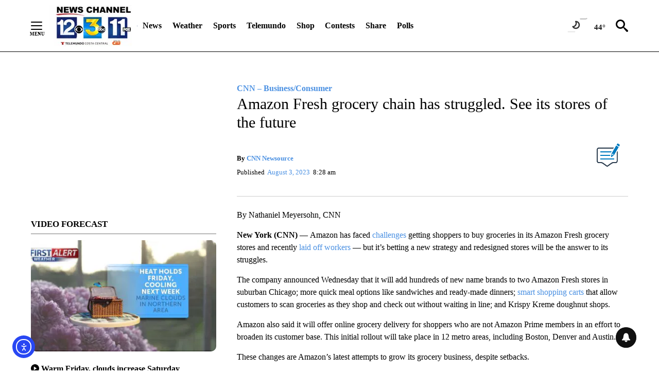

--- FILE ---
content_type: application/javascript
request_url: https://embedded-player.aws.syncbak.com/2.2.0/player.js
body_size: 17748
content:
import{t as H,v as T,r as y,c as u,g as be,a as _,u as ye,w as W,d as we,b as ee,o as Ae,e as ke,i as xe,f as Se,h as Ce,n as ze,j as Ie}from"./libs.js";(function(){const e=document.createElement("link").relList;if(e&&e.supports&&e.supports("modulepreload"))return;for(const n of document.querySelectorAll('link[rel="modulepreload"]'))s(n);new MutationObserver(n=>{for(const a of n)if(a.type==="childList")for(const r of a.addedNodes)r.tagName==="LINK"&&r.rel==="modulepreload"&&s(r)}).observe(document,{childList:!0,subtree:!0});function o(n){const a={};return n.integrity&&(a.integrity=n.integrity),n.referrerpolicy&&(a.referrerPolicy=n.referrerpolicy),n.crossorigin==="use-credentials"?a.credentials="include":n.crossorigin==="anonymous"?a.credentials="omit":a.credentials="same-origin",a}function s(n){if(n.ep)return;n.ep=!0;const a=o(n);fetch(n.href,a)}})();const Q="ABCDEFGHIJKLMNOPQRSTUVWXYZabcdefghijklmnopqrstuvwxyz0123456789+/=";function Ee(t){t=t.replace(/\r\n/g,`
`);let e="";for(let o=0;o<t.length;o++){let s=t.charCodeAt(o);s<128?e+=String.fromCharCode(s):s>127&&s<2048?(e+=String.fromCharCode(s>>6|192),e+=String.fromCharCode(s&63|128)):(e+=String.fromCharCode(s>>12|224),e+=String.fromCharCode(s>>6&63|128),e+=String.fromCharCode(s&63|128))}return e}function Ve(t){let e="",o,s,n,a,r,d,i,p=0;for(t=Ee(t);p<t.length;)o=t.charCodeAt(p++),s=t.charCodeAt(p++),n=t.charCodeAt(p++),a=o>>2,r=(o&3)<<4|s>>4,d=(s&15)<<2|n>>6,i=n&63,isNaN(s)?d=i=64:isNaN(n)&&(i=64),e=e+Q.charAt(a)+Q.charAt(r)+Q.charAt(d)+Q.charAt(i);return e}const Te="Startup",De={},Pe=`query Startup { 
    liveChannels(first:1000) { 
        id
        title 
        callsign 
        description 
        onNext { 
            airDate 
            description 
            duration 
            endTime 
            episodeTitle 
            id 
            isLooped 
            isOffAir 
            startTime 
            title 
            tvRating
        } 
        onNow { 
            airDate 
            description 
            duration 
            endTime 
            episodeTitle 
            id 
            isLooped 
            isOffAir 
            startTime 
            title 
            tvRating 
        } 
        streamUrl
    } 
}`,Ue={operationName:Te,variables:De,query:Pe},Le="MiniSchedule",Be={},Ne=`query MiniSchedule($id: ID!) { 
    liveChannel(id: $id) { 
        id,
        title,
        onNow { 
            airDate 
            description 
            duration 
            endTime 
            episodeTitle 
            id 
            isLooped 
            isOffAir 
            startTime 
            title 
            tvRating 
        } 
        onNext { 
            airDate 
            description 
            duration 
            endTime 
            episodeTitle 
            id 
            isLooped 
            isOffAir 
            startTime 
            title 
            tvRating
        } 
    } 
}`,Je={operationName:Le,variables:Be,query:Ne},Oe="SetDeviceContext",Ye={liveChannelId:"",isPrivate:!1,usPrivacyString:void 0,advertiserId:void 0,springServeId:void 0,pageUrl:void 0},Me=`mutation SetDeviceContext($liveChannelId: ID!, $isPrivate: Boolean!, $usPrivacyString: String, $advertiserId: String, $springServeId: String, $pageUrl: String) { 
    updateLiveChannelAdContext( liveChannelId: $liveChannelId, isPrivate: $isPrivate, usPrivacyString: $usPrivacyString, advertiserId: $advertiserId, springServeId: $springServeId, pageUrl: $pageUrl ) { 
        liveChannelAdContext { 
            liveChannelId
            isPrivate,
            usPrivacyString,
            advertiserId,
            springServeId,
            pageUrl 
        } 
    } 
}`,Ge={operationName:Oe,variables:Ye,query:Me},Ze="SessionStart",Re={},Fe="mutation SessionStart { logSessionStart { sessionToken { token, expires, refreshAfter } success }}",He={operationName:Ze,variables:Re,query:Fe},qe="SessionUpdate",Qe={sessionToken:"",sessionDuration:0},Ke="mutation SessionUpdate($sessionToken: String!, $sessionDuration: Int!) { logSessionUpdate(sessionToken: $sessionToken, sessionDuration: $sessionDuration) { sessionToken { token, expires, refreshAfter } success } }",We={operationName:qe,variables:Qe,query:Ke},Xe="LiveContentViewStart",$e={sessionToken:"",liveChannelId:""},_e=`mutation LiveContentViewStart($sessionToken: String!, $liveChannelId: ID!, $scheduleEntryId: ID) {
  logLiveChannelContentViewStart(sessionToken: $sessionToken, liveChannelId: $liveChannelId, scheduleEntryId: $scheduleEntryId) {
    contentViewToken { token, expires, refreshAfter }
    success
  }
}`,eo={operationName:Xe,variables:$e,query:_e},oo="ContentViewUpdate",to={contentViewToken:"",playbackDuration:0},so=`mutation ContentViewUpdate($contentViewToken: String!, $playbackDuration: Int!, $isEnded: Boolean) {
  logContentViewUpdate(contentViewToken: $contentViewToken, playbackDuration: $playbackDuration, isEnded: $isEnded) {
    contentViewToken { token, expires, refreshAfter },
    success,
    isEnded,
  }
}`,no={operationName:oo,variables:to,query:so};async function io(t){const{url:e,data:o,headers:s}=t;return await(await fetch(e,{method:"POST",mode:"cors",cache:"no-cache",credentials:"omit",headers:{"Content-Type":"application/json",...s},redirect:"error",referrerPolicy:"origin",body:JSON.stringify(o)})).json()}async function N(t,e){return await io({url:"https://graphql-api.aws.syncbak.com/graphql",data:t,headers:e})}function J(t,e){return{"api-token":t,"api-device-data":Ve(JSON.stringify(e))}}async function lo(t,e,o){const s={...Ue,variables:{id:t}};return await N(s,J(e,o))}async function ao(t,e,o){const{isPrivate:s,usPrivacyString:n,advertiserId:a,springServeId:r,pageUrl:d}=o,i={...Ge,variables:{liveChannelId:t,isPrivate:s,usPrivacyString:n,advertiserId:a,springServeId:r,pageUrl:d}};return await N(i,J(e,o))}async function ro(t,e,o){const s={...Je,variables:{id:H(t)}};return await N(s,J(e,o))}async function vo(t,e){const o={...He,variables:{}};return await N(o,J(t,e))}async function co(t,e,o){const s={...We,variables:o};return await N(s,J(t,e))}async function uo(t,e,o){const s={...eo,variables:o,scheduleEntryId:o.scheduleEntryId||null};return await N(s,J(t,e))}async function jo(t,e,o){const s={...no,variables:o};return await N(s,J(t,e))}T.ModalDialogOptions;T.ComponentOptions;const K={fluid:!0,liveui:!0,controls:!0,preload:"auto",muted:!1,autoplay:!0,sources:[{src:"",type:"application/x-mpegURL"}],controlBar:{playToggle:!1,captionsButton:!1,chaptersButton:!1,subtitlesButton:!1,remainingTimeDisplay:!1,progressControl:{seekBar:!1},fullscreenToggle:!0,playbackRateMenuButton:!0},html5:{nativeTextTracks:T.browser.IS_SAFARI,vhs:{playsinline:!0,overrideNative:!T.browser.IS_SAFARI,parse708captions:!0,cacheEncryptionKeys:!0}}},po=T.getComponent("Button"),oe=T.getComponent("ModalDialog"),te={temporary:!0,pauseOnOpen:!1},fo=`@font-face {
  font-family: VideoJS;
  src: url([data-uri]) format("woff");
  font-weight: normal;
  font-style: normal; }`;function mo(t){let e=y(),o=y(),s,n;const a=u(()=>o.value?o.value.indexOf("/live/")>=0?"LIVE":o.value.indexOf("/offair")>=0?"SLATE":"AD":"UNKNOWN");let r;const d=u(()=>{if(!t.showSchedule)return"";const l=t.schedule.value;if(!l||!l.liveChannel)return"<span>Schedule Unavailable</span>";const{onNow:j,onNext:v}=l.liveChannel,A=se("On Now:",j),z=se("On Next:",v),b=document.createElement("div");return b.innerHTML=`<header>${l.liveChannel.title} Streaming Schedule</header><div class="grid">${A}${z}</div>`,b}),i=u(()=>{var j,v;const l=(v=(j=t.schedule.value)==null?void 0:j.liveChannel)==null?void 0:v.title;return l?`${l} Streaming Schedule`:"Streaming Schedule"}),p=u(()=>{const l="<div>Version:</div><div>2.2.0</div>",j=document.createElement("div");return j.innerHTML=`<div class="grid">${l}</div>`,j});function f(){if(!e.value)return;const l=H(e.value);t.showSchedule&&B(l),w(l),C(l),E(l),s&&s(l)}function S(l,j,v,A){var b;if(e.value)return;const z={...K,muted:v,sources:[{src:j,type:"application/x-mpegURL"}],controlBar:{...K.controlBar,playToggle:!!t.allowPause||T.browser.IS_IOS},html5:{...K.html5,vhs:{...(b=K.html5)==null?void 0:b.vhs,captionServices:ho(t.captionLanguageCode)}}};e.value=T(l,z,f),e.value.player().playsinline(!0),s=A}function w(l){l.on("fullscreenchange",function(){document.fullscreenElement||l.playsinline(!0)})}function C(l){let j=l.textTracks();for(let v=0;v<j.length;v++)j[v].label==="segment-metadata"&&(r=j[v]);r&&r.addEventListener("cuechange",function(){var z,b;if(!((z=this.activeCues)!=null&&z.length))return;const A=(b=this.activeCues[0].value)==null?void 0:b.uri;A&&A!==o&&(o=A)})}function E(l){l.on("keypress",j=>{const{code:v,shiftKey:A,ctrlKey:z}=j;if(v!="KeyI"||!A||!z)return;const b=new oe(l,{...te,content:H(p),label:"Player Info"});b.addClass("vjs-info-modal"),l.addChild(b),b.open(),b.on("click",()=>{b.close()})})}function B(l){const j={text:"View Schedule",clickHandler:()=>{const v=new oe(l,{...te,content:H(d.value),label:H(i.value)});v.addClass("vjs-schedule-modal"),l.addChild(v),v.open();let A=v.setTimeout(()=>v.close(),5e3);v.on("click",()=>{v.clearTimeout(A),v.close()}),v.on("mousemove",()=>{v.clearTimeout(A),A=v.setTimeout(()=>v.close(),5e3)})}};n=new po(l,j),n.addClass("vjs-view-schedule-control"),n.controlText("Streaming Schedule"),l.controlBar.addChild(n,{},8)}function D(){var l,j;(l=e.value)==null||l.pause(),(j=e.value)==null||j.dispose(),e.value=void 0}return{player:e,currentSegmentUri:o,playbackState:a,initializePlayer:S,removePlayer:D}}function ho(t){switch(t){case"en":return{CC1:{language:"en",label:"English"},SERVICE1:{language:"en",label:"English (708)"}}}return null}function se(t,e){if(!e||e.isOffAir)return"";const{title:o,episodeTitle:s,description:n,startTime:a}=e,r=new Date(a),d=o?`<div class='title'>${o}</div>`:"",i=s?`<div class='episode-title'>${s}</div>`:"",p=n?`<div class='description'>${n}</div>`:"",f=`<div>${r.toLocaleTimeString("en-US",{hour:"numeric",minute:"numeric",hour12:!0})}</div>`;return`<div class="left"><div class="label">${t}</div><div class="time">${f}</div></div><div>${d+i+p}</div>`}function go(){if(document.querySelector('style[data-description="videojs-font-faces"]'))return;const t=document.createElement("style");t.dataset.description="videojs-font-faces",t.appendChild(document.createTextNode(fo)),document.head.appendChild(t)}const bo="syncbak-embedded-player",le="2.2.0";function L(t){const e=typeof t=="string"?t:t.message;console.error(`Syncbak Embedded Player v${le} Error: ${e}`)}function F(t,e){switch(t==null?void 0:t.toLowerCase()){case"true":case"yes":case"1":return!0;case"false":case"no":case"0":return!1;default:return e||!1}}function yo(t){let e=0,o,s;if(!t||t.length===0)return e;for(o=0;o<t.length;o++)s=t.charCodeAt(o),e=(e<<5)-e+s,e|=0;return e}async function wo(){return new Promise((t,e)=>{navigator.geolocation||e("Location Service Unavailable");const o=s=>{t(s.coords)};navigator.geolocation.getCurrentPosition(o,e)})}const Ao="syncbak:did",ko="syncbak:aid";be({expireTimes:"30d",path:"/",domain:"",secure:!0,sameSite:"Strict"});function xo(){let t=_(),e=_();const{cookies:o}=ye();function s(r,d){if(o.isKey(r)){const i=o.get(r);if(i)return i}return o.set(r,d),d}function n(){return s(Ao,t)}function a(){return s(ko,e)}return{getId:s,getDeviceId:n,getAdvertiserId:a}}const ne=60*1e3;function So(){let t=y(),e=y(),o=y();const s=u(()=>yo(JSON.stringify(t.value)));W(()=>{const{liveChannelId:i,deviceData:p,token:f}=o.value||{};i&&f&&p?setInterval(d,ne):clearInterval(ne)}),W(()=>{t.value&&(e.value=Date.now())});function n(i){o.value=i}function a(){o.value=void 0}function r(){var f,S,w;const i=Date.now();if(!e.value||i>e.value+6e5)return!0;const p=Date.parse(((w=(S=(f=t.value)==null?void 0:f.liveChannel)==null?void 0:S.onNext)==null?void 0:w.startTime)||"");return!(p&&p-i>6e4)}async function d(){if(!r())return;const{liveChannelId:i,deviceData:p,token:f}=o.value||{};if(!i||!p||!f)return;const{data:S,errors:w}=await ro(i,f,p);if(w)for(let C of w)L(C.message);S&&(t.value=S,e.value=Date.now())}return{schedule:t,scheduleHash:s,startScheduleUpdates:n,stopScheduleUpdates:a}}const ie=5*60*1e3;function Co(){let t,e,o,s=y(!1);const n=u(()=>o?o.value:void 0);W(async()=>{clearInterval(ie),s.value&&t&&e&&n.value&&(await a(),setInterval(()=>{a().catch(()=>{})},ie))});async function a(){if(!s.value||!t||!n.value||!e)return;const{errors:i,data:p}=await ao(t,e,n.value);if(i)for(let f of i)L(f.message)}function r(i){t=i.liveChannelId,e=i.token,o=i.deviceData,s.value=!0}function d(){s.value=!1}return{startAdContextUpdates:r,stopAdContextUpdates:d}}const zo=5e3;function Io(t){const{schedule:e}=t;let o,s,n,a,r,d=y(),i=y(),p=y(0),f=y(0),S=y(!1),w=y(),C=y(!1),E=y(!1),B=y();const D=u(()=>d.value?Date.parse(d.value.expires).valueOf():null),l=u(()=>d.value?Date.parse(d.value.refreshAfter).valueOf():null),j=u(()=>i.value?Date.parse(i.value.expires).valueOf():null),v=u(()=>i.value?Date.parse(i.value.refreshAfter).valueOf():null);W(()=>{w.value?n=setInterval(b,zo):clearInterval(n)});async function A(c){o=c.token,s=c.deviceData,c.liveChannelId&&w.value&&c.liveChannelId!==w.value&&(await R(),await U()),w.value=c.liveChannelId,await P(),await Z()}async function z(){w.value=void 0,E.value=!1,C.value=!1,await R(),await U()}async function b(){var h,g;if(!w.value)return;C.value&&await P(),E.value&&await Z();const c=Date.now();i.value&&(r&&!S.value&&(p.value=p.value+Math.floor((c-r)/1e3)),r=c,v.value&&v.value<c&&await G(),B.value!==((g=(h=e.value)==null?void 0:h.liveChannel.onNow)==null?void 0:g.id)&&(await R(),await Z())),d.value&&(a&&(f.value=f.value+Math.floor((c-a)/1e3)),a=c,l.value&&l.value<c&&await q())}async function q(c){var V;if(!d.value||!o||!s)return;const h=c==null?void 0:c.isEnded,{data:g,errors:x}=await co(o,s,{sessionToken:(V=d.value)==null?void 0:V.token,sessionDuration:f.value,isEnded:h});if(x)for(let O of x)L(O.message);if(!(g!=null&&g.logSessionUpdate.success)){h||(C.value=!0);return}!h&&!g.logSessionUpdate.sessionToken&&(C.value=!0),d.value=g.logSessionUpdate.sessionToken}async function G(c){if(!i.value||!o||!s)return;const h=c==null?void 0:c.isEnded,{data:g,errors:x}=await jo(o,s,{contentViewToken:i.value.token,playbackDuration:p.value,isEnded:h});if(x)for(let V of x)L(V.message);if(!(g!=null&&g.logContentViewUpdate.success)){h||(E.value=!0);return}!h&&g.logContentViewUpdate.contentViewToken&&(E.value=!0),i.value=g.logContentViewUpdate.contentViewToken}async function P(){if(!o||!s)return;const c=Date.now();if(D.value&&D.value>c)return;const{data:h,errors:g}=await vo(o,s);if(g)for(let x of g)L(x.message);if(!(h!=null&&h.logSessionStart.sessionToken)){C.value=!0;return}C.value=!1,d.value=h.logSessionStart.sessionToken,f.value=0,a=c}async function U(){const c=Date.now();if(D.value&&D.value>c){await q({isEnded:!0});return}d.value=null,f.value=0,a=void 0}async function Z(){var x,V;if(!d.value||!w.value||!o||!s)return;const c=Date.now();if(j.value&&j.value>c)return;i.value=void 0,p.value=0,r=c,B.value=((V=(x=e.value)==null?void 0:x.liveChannel.onNow)==null?void 0:V.id)??"";const{data:h,errors:g}=await uo(o,s,{sessionToken:d.value.token,liveChannelId:w.value,scheduleEntryId:B.value});if(g)for(let O of g)L(`startLiveContentViewAsync Error: ${O.message}`);if(!(h!=null&&h.logLiveChannelContentViewStart.contentViewToken)){E.value=!0;return}E.value=!1,i.value=h.logLiveChannelContentViewStart.contentViewToken}async function R(){const c=Date.now();j.value&&j.value>c&&await G({isEnded:!0}),f.value=0,r=void 0}return{startPlaybackSession:A,endPlaybackSession:z,playbackPaused:S}}const Eo="https://sync.springserve.com/usersync/json",Vo="https://vid.springserve.com/ssusersync";async function To(){const t=await fetch(Eo);if(!t.ok)return console.warn(`Failed to load SpringServeId: ${t.statusText}`),null;const e=await t.json();return(e==null?void 0:e.user_id)||null}function Do(){const t=document.createElement("script");t.src=Vo,t.onerror=e=>{console.warn(`SpringServe Sync Failed: ${e}`)},document.body.appendChild(t)}const Po=we({__name:"syncbak-embedded-player.ce",props:{token:null,isPrivate:null,usPrivacyString:null,deviceId:null,deviceType:null,advertiserId:null,channel:null,captionLanguageCode:null,showSchedule:null,enableGeoLocation:null,allowPause:null,bundleId:null,appPlatform:null,appName:{default:bo},appVersion:{default:le},appStoreUrl:null,pageUrl:null,muted:null},emits:["player-ready","playback-state-change","api-error","schedule-change","error"],setup(t,{emit:e}){const o=t;window&&!window.HELP_IMPROVE_VIDEOJS&&(window.HELP_IMPROVE_VIDEOJS=!1);const s=u(()=>o.token);let n=y(void 0),a=y(null);const r=u(()=>{const{latitude:m,longitude:k}=n.value||{};return{deviceId:i.value,deviceType:d.value,isPrivate:f.value,usPrivacyString:p.value,advertiserId:S.value,latitude:m,longitude:k,springServeId:a.value,bundleId:l.value,appPlatform:D.value,appName:j.value,appVersion:v.value,appStoreUrl:A.value,pageUrl:z.value}}),d=u(()=>parseInt(o.deviceType)||0),i=u(()=>o.deviceId||ve()),p=u(()=>o.usPrivacyString||void 0),f=u(()=>F(o.isPrivate)),S=u(()=>f?void 0:o.advertiserId||ce()),w=u(()=>F(o.showSchedule,!0)),C=u(()=>o.captionLanguageCode||void 0),E=u(()=>F(o.enableGeoLocation,!1)),B=u(()=>F(o.allowPause,!1)),D=u(()=>o.appPlatform||void 0),l=u(()=>o.bundleId||void 0),j=u(()=>o.appName||void 0),v=u(()=>o.appVersion||void 0),A=u(()=>o.appStoreUrl||void 0),z=u(()=>{var m,k;return o.pageUrl||((m=document==null?void 0:document.location)==null?void 0:m.href)||((k=window==null?void 0:window.location)==null?void 0:k.href)||void 0}),b=u(()=>{var m;if((m=o.channel)!=null&&m.length)return o.channel.split(",")}),q=u(()=>o.muted===void 0?void 0:F(o.muted));let G=y(null),P=y(),{schedule:U,scheduleHash:Z,startScheduleUpdates:R,stopScheduleUpdates:c}=So(),{startPlaybackSession:h,endPlaybackSession:g,playbackPaused:x}=Io({schedule:U}),{player:V,playbackState:O,initializePlayer:ae,removePlayer:re}=mo({schedule:U,showSchedule:w.value,captionLanguageCode:C.value,allowPause:B.value}),{getDeviceId:ve,getAdvertiserId:ce}=xo(),{startAdContextUpdates:de,stopAdContextUpdates:ue}=Co();E&&wo().then(m=>{n.value=m}).catch(m=>{console.debug(m)}),Do(),To().then(m=>{a.value=m}),ee(O,(m,k)=>{m!==k&&e("playback-state-change",O.value)}),ee(Z,()=>{U&&e("schedule-change",U.value)}),Ae(async()=>{go(),await pe(),window.addEventListener("beforeunload",g)}),ke(()=>{ue(),c(),re()});function je(m){var k;if(!b.value)return m[0];for(let Y of m)for(let M of b.value)if(Y.id===M||(k=Y.callsign)!=null&&k.startsWith(M))return Y}async function pe(){if(!s.value){const I=new Error("Missing API Token");e("error",I),L(I);return}if(V.value)return;let m=q.value;if(m===void 0){const{result:I}=await xe.video({muted:!1,timeout:100});m=!I}const{data:k,errors:Y}=await lo(P.value,s.value,r.value);if(Y)for(let I of Y)L(I.message);const M=je((k==null?void 0:k.liveChannels)||[]);if(!M){e("error",new Error("Failed to retrieve live channel info"));return}const{id:X,title:fe,onNext:me,onNow:he,streamUrl:$}=M;if(!X||!$){e("error",new Error("Failed to retrieve stream url"));return}P.value=M.id,U.value={liveChannel:{id:X,title:fe,onNow:he,onNext:me}},R({liveChannelId:P.value,token:s.value,deviceData:r.value}),h({liveChannelId:P.value,token:s.value,deviceData:r.value}).catch(I=>console.debug(I.message)),de({liveChannelId:P.value,token:s.value,deviceData:r});const ge=I=>{I.on("play",()=>{x.value=!1}),I.on("pause",()=>{x.value=!0}),e("player-ready",I,T)};ae(G.value,$,m,ge)}return(m,k)=>(Se(),Ce("video",{ref_key:"playerElement",ref:G,class:ze("video-js"),style:{width:"100%",height:"100%",padding:"0"}},null,512))}}),Uo=`@charset "UTF-8";.vjs-modal-dialog .vjs-modal-dialog-content,.video-js .vjs-modal-dialog,.vjs-button>.vjs-icon-placeholder:before,.video-js .vjs-big-play-button .vjs-icon-placeholder:before{position:absolute;top:0;left:0;width:100%;height:100%}.vjs-button>.vjs-icon-placeholder:before,.video-js .vjs-big-play-button .vjs-icon-placeholder:before{text-align:center}.vjs-icon-play,.video-js .vjs-play-control .vjs-icon-placeholder,.video-js .vjs-big-play-button .vjs-icon-placeholder:before{font-family:VideoJS;font-weight:400;font-style:normal}.vjs-icon-play:before,.video-js .vjs-play-control .vjs-icon-placeholder:before,.video-js .vjs-big-play-button .vjs-icon-placeholder:before{content:"\\f101"}.vjs-icon-play-circle{font-family:VideoJS;font-weight:400;font-style:normal}.vjs-icon-play-circle:before{content:"\\f102"}.vjs-icon-pause,.video-js .vjs-play-control.vjs-playing .vjs-icon-placeholder{font-family:VideoJS;font-weight:400;font-style:normal}.vjs-icon-pause:before,.video-js .vjs-play-control.vjs-playing .vjs-icon-placeholder:before{content:"\\f103"}.vjs-icon-volume-mute,.video-js .vjs-mute-control.vjs-vol-0 .vjs-icon-placeholder{font-family:VideoJS;font-weight:400;font-style:normal}.vjs-icon-volume-mute:before,.video-js .vjs-mute-control.vjs-vol-0 .vjs-icon-placeholder:before{content:"\\f104"}.vjs-icon-volume-low,.video-js .vjs-mute-control.vjs-vol-1 .vjs-icon-placeholder{font-family:VideoJS;font-weight:400;font-style:normal}.vjs-icon-volume-low:before,.video-js .vjs-mute-control.vjs-vol-1 .vjs-icon-placeholder:before{content:"\\f105"}.vjs-icon-volume-mid,.video-js .vjs-mute-control.vjs-vol-2 .vjs-icon-placeholder{font-family:VideoJS;font-weight:400;font-style:normal}.vjs-icon-volume-mid:before,.video-js .vjs-mute-control.vjs-vol-2 .vjs-icon-placeholder:before{content:"\\f106"}.vjs-icon-volume-high,.video-js .vjs-mute-control .vjs-icon-placeholder{font-family:VideoJS;font-weight:400;font-style:normal}.vjs-icon-volume-high:before,.video-js .vjs-mute-control .vjs-icon-placeholder:before{content:"\\f107"}.vjs-icon-fullscreen-enter,.video-js .vjs-fullscreen-control .vjs-icon-placeholder{font-family:VideoJS;font-weight:400;font-style:normal}.vjs-icon-fullscreen-enter:before,.video-js .vjs-fullscreen-control .vjs-icon-placeholder:before{content:"\\f108"}.vjs-icon-fullscreen-exit,.video-js.vjs-fullscreen .vjs-fullscreen-control .vjs-icon-placeholder{font-family:VideoJS;font-weight:400;font-style:normal}.vjs-icon-fullscreen-exit:before,.video-js.vjs-fullscreen .vjs-fullscreen-control .vjs-icon-placeholder:before{content:"\\f109"}.vjs-icon-square{font-family:VideoJS;font-weight:400;font-style:normal}.vjs-icon-square:before{content:"\\f10a"}.vjs-icon-spinner{font-family:VideoJS;font-weight:400;font-style:normal}.vjs-icon-spinner:before{content:"\\f10b"}.vjs-icon-subtitles,.video-js .vjs-subs-caps-button .vjs-icon-placeholder,.video-js.video-js:lang(en-GB) .vjs-subs-caps-button .vjs-icon-placeholder,.video-js.video-js:lang(en-IE) .vjs-subs-caps-button .vjs-icon-placeholder,.video-js.video-js:lang(en-AU) .vjs-subs-caps-button .vjs-icon-placeholder,.video-js.video-js:lang(en-NZ) .vjs-subs-caps-button .vjs-icon-placeholder,.video-js .vjs-subtitles-button .vjs-icon-placeholder{font-family:VideoJS;font-weight:400;font-style:normal}.vjs-icon-subtitles:before,.video-js .vjs-subs-caps-button .vjs-icon-placeholder:before,.video-js.video-js:lang(en-GB) .vjs-subs-caps-button .vjs-icon-placeholder:before,.video-js.video-js:lang(en-IE) .vjs-subs-caps-button .vjs-icon-placeholder:before,.video-js.video-js:lang(en-AU) .vjs-subs-caps-button .vjs-icon-placeholder:before,.video-js.video-js:lang(en-NZ) .vjs-subs-caps-button .vjs-icon-placeholder:before,.video-js .vjs-subtitles-button .vjs-icon-placeholder:before{content:"\\f10c"}.vjs-icon-captions,.video-js:lang(en) .vjs-subs-caps-button .vjs-icon-placeholder,.video-js:lang(fr-CA) .vjs-subs-caps-button .vjs-icon-placeholder,.video-js .vjs-captions-button .vjs-icon-placeholder{font-family:VideoJS;font-weight:400;font-style:normal}.vjs-icon-captions:before,.video-js:lang(en) .vjs-subs-caps-button .vjs-icon-placeholder:before,.video-js:lang(fr-CA) .vjs-subs-caps-button .vjs-icon-placeholder:before,.video-js .vjs-captions-button .vjs-icon-placeholder:before{content:"\\f10d"}.vjs-icon-chapters,.video-js .vjs-chapters-button .vjs-icon-placeholder{font-family:VideoJS;font-weight:400;font-style:normal}.vjs-icon-chapters:before,.video-js .vjs-chapters-button .vjs-icon-placeholder:before{content:"\\f10e"}.vjs-icon-share{font-family:VideoJS;font-weight:400;font-style:normal}.vjs-icon-share:before{content:"\\f10f"}.vjs-icon-cog{font-family:VideoJS;font-weight:400;font-style:normal}.vjs-icon-cog:before{content:"\\f110"}.vjs-icon-circle,.vjs-seek-to-live-control .vjs-icon-placeholder,.video-js .vjs-volume-level,.video-js .vjs-play-progress{font-family:VideoJS;font-weight:400;font-style:normal}.vjs-icon-circle:before,.vjs-seek-to-live-control .vjs-icon-placeholder:before,.video-js .vjs-volume-level:before,.video-js .vjs-play-progress:before{content:"\\f111"}.vjs-icon-circle-outline{font-family:VideoJS;font-weight:400;font-style:normal}.vjs-icon-circle-outline:before{content:"\\f112"}.vjs-icon-circle-inner-circle{font-family:VideoJS;font-weight:400;font-style:normal}.vjs-icon-circle-inner-circle:before{content:"\\f113"}.vjs-icon-hd{font-family:VideoJS;font-weight:400;font-style:normal}.vjs-icon-hd:before{content:"\\f114"}.vjs-icon-cancel,.video-js .vjs-control.vjs-close-button .vjs-icon-placeholder{font-family:VideoJS;font-weight:400;font-style:normal}.vjs-icon-cancel:before,.video-js .vjs-control.vjs-close-button .vjs-icon-placeholder:before{content:"\\f115"}.vjs-icon-replay,.video-js .vjs-play-control.vjs-ended .vjs-icon-placeholder{font-family:VideoJS;font-weight:400;font-style:normal}.vjs-icon-replay:before,.video-js .vjs-play-control.vjs-ended .vjs-icon-placeholder:before{content:"\\f116"}.vjs-icon-facebook{font-family:VideoJS;font-weight:400;font-style:normal}.vjs-icon-facebook:before{content:"\\f117"}.vjs-icon-gplus{font-family:VideoJS;font-weight:400;font-style:normal}.vjs-icon-gplus:before{content:"\\f118"}.vjs-icon-linkedin{font-family:VideoJS;font-weight:400;font-style:normal}.vjs-icon-linkedin:before{content:"\\f119"}.vjs-icon-twitter{font-family:VideoJS;font-weight:400;font-style:normal}.vjs-icon-twitter:before{content:"\\f11a"}.vjs-icon-tumblr{font-family:VideoJS;font-weight:400;font-style:normal}.vjs-icon-tumblr:before{content:"\\f11b"}.vjs-icon-pinterest{font-family:VideoJS;font-weight:400;font-style:normal}.vjs-icon-pinterest:before{content:"\\f11c"}.vjs-icon-audio-description,.video-js .vjs-descriptions-button .vjs-icon-placeholder{font-family:VideoJS;font-weight:400;font-style:normal}.vjs-icon-audio-description:before,.video-js .vjs-descriptions-button .vjs-icon-placeholder:before{content:"\\f11d"}.vjs-icon-audio,.video-js .vjs-audio-button .vjs-icon-placeholder{font-family:VideoJS;font-weight:400;font-style:normal}.vjs-icon-audio:before,.video-js .vjs-audio-button .vjs-icon-placeholder:before{content:"\\f11e"}.vjs-icon-next-item{font-family:VideoJS;font-weight:400;font-style:normal}.vjs-icon-next-item:before{content:"\\f11f"}.vjs-icon-previous-item{font-family:VideoJS;font-weight:400;font-style:normal}.vjs-icon-previous-item:before{content:"\\f120"}.vjs-icon-picture-in-picture-enter,.video-js .vjs-picture-in-picture-control .vjs-icon-placeholder{font-family:VideoJS;font-weight:400;font-style:normal}.vjs-icon-picture-in-picture-enter:before,.video-js .vjs-picture-in-picture-control .vjs-icon-placeholder:before{content:"\\f121"}.vjs-icon-picture-in-picture-exit,.video-js.vjs-picture-in-picture .vjs-picture-in-picture-control .vjs-icon-placeholder{font-family:VideoJS;font-weight:400;font-style:normal}.vjs-icon-picture-in-picture-exit:before,.video-js.vjs-picture-in-picture .vjs-picture-in-picture-control .vjs-icon-placeholder:before{content:"\\f122"}.video-js{display:block;vertical-align:top;box-sizing:border-box;color:#fff;background-color:#000;position:relative;padding:0;font-size:10px;line-height:1;font-weight:400;font-style:normal;font-family:Arial,Helvetica,sans-serif;word-break:initial}.video-js:-moz-full-screen{position:absolute}.video-js:-webkit-full-screen{width:100%!important;height:100%!important}.video-js[tabindex="-1"]{outline:none}.video-js *,.video-js *:before,.video-js *:after{box-sizing:inherit}.video-js ul{font-family:inherit;font-size:inherit;line-height:inherit;list-style-position:outside;margin:0}.video-js.vjs-fluid,.video-js.vjs-16-9,.video-js.vjs-4-3,.video-js.vjs-9-16,.video-js.vjs-1-1{width:100%;max-width:100%;height:0}.video-js.vjs-16-9{padding-top:56.25%}.video-js.vjs-4-3{padding-top:75%}.video-js.vjs-9-16{padding-top:177.7777777778%}.video-js.vjs-1-1{padding-top:100%}.video-js.vjs-fill{width:100%;height:100%}.video-js .vjs-tech{position:absolute;top:0;left:0;width:100%;height:100%}body.vjs-full-window{padding:0;margin:0;height:100%}.vjs-full-window .video-js.vjs-fullscreen{position:fixed;overflow:hidden;z-index:1000;left:0;top:0;bottom:0;right:0}.video-js.vjs-fullscreen:not(.vjs-ios-native-fs){width:100%!important;height:100%!important;padding-top:0!important}.video-js.vjs-fullscreen.vjs-user-inactive{cursor:none}.vjs-hidden{display:none!important}.vjs-disabled{opacity:.5;cursor:default}.video-js .vjs-offscreen{height:1px;left:-9999px;position:absolute;top:0;width:1px}.vjs-lock-showing{display:block!important;opacity:1!important;visibility:visible!important}.vjs-no-js{padding:20px;color:#fff;background-color:#000;font-size:18px;font-family:Arial,Helvetica,sans-serif;text-align:center;width:300px;height:150px;margin:0 auto}.vjs-no-js a,.vjs-no-js a:visited{color:#66a8cc}.video-js .vjs-big-play-button{font-size:3em;line-height:1.5em;height:1.63332em;width:3em;display:block;position:absolute;top:10px;left:10px;padding:0;cursor:pointer;opacity:1;border:.06666em solid #fff;background-color:#2b333f;background-color:#2b333fb3;border-radius:.3em;transition:all .4s}.vjs-big-play-centered .vjs-big-play-button{top:50%;left:50%;margin-top:-.81666em;margin-left:-1.5em}.video-js:hover .vjs-big-play-button,.video-js .vjs-big-play-button:focus{border-color:#fff;background-color:#73859f;background-color:#73859f80;transition:all 0s}.vjs-controls-disabled .vjs-big-play-button,.vjs-has-started .vjs-big-play-button,.vjs-using-native-controls .vjs-big-play-button,.vjs-error .vjs-big-play-button{display:none}.vjs-has-started.vjs-paused.vjs-show-big-play-button-on-pause .vjs-big-play-button{display:block}.video-js button{background:none;border:none;color:inherit;display:inline-block;font-size:inherit;line-height:inherit;text-transform:none;text-decoration:none;transition:none;-webkit-appearance:none;-moz-appearance:none;appearance:none}.vjs-control .vjs-button{width:100%;height:100%}.video-js .vjs-control.vjs-close-button{cursor:pointer;height:3em;position:absolute;right:0;top:.5em;z-index:2}.video-js .vjs-modal-dialog{background:rgba(0,0,0,.7);background:linear-gradient(180deg,rgba(0,0,0,.7),rgba(255,255,255,0));overflow:auto}.video-js .vjs-modal-dialog>*{box-sizing:border-box}.vjs-modal-dialog .vjs-modal-dialog-content{font-size:1.2em;line-height:1.5;padding:20px 24px;z-index:1}.vjs-menu-button{cursor:pointer}.vjs-menu-button.vjs-disabled{cursor:default}.vjs-workinghover .vjs-menu-button.vjs-disabled:hover .vjs-menu{display:none}.vjs-menu .vjs-menu-content{display:block;padding:0;margin:0;font-family:Arial,Helvetica,sans-serif;overflow:auto}.vjs-menu .vjs-menu-content>*{box-sizing:border-box}.vjs-scrubbing .vjs-control.vjs-menu-button:hover .vjs-menu{display:none}.vjs-menu li{list-style:none;margin:0;padding:.2em 0;line-height:1.4em;font-size:1.2em;text-align:center;text-transform:lowercase}.vjs-menu li.vjs-menu-item:focus,.vjs-menu li.vjs-menu-item:hover,.js-focus-visible .vjs-menu li.vjs-menu-item:hover{background-color:#73859f;background-color:#73859f80}.vjs-menu li.vjs-selected,.vjs-menu li.vjs-selected:focus,.vjs-menu li.vjs-selected:hover,.js-focus-visible .vjs-menu li.vjs-selected:hover{background-color:#fff;color:#2b333f}.video-js .vjs-menu *:not(.vjs-selected):focus:not(:focus-visible),.js-focus-visible .vjs-menu *:not(.vjs-selected):focus:not(.focus-visible){background:none}.vjs-menu li.vjs-menu-title{text-align:center;text-transform:uppercase;font-size:1em;line-height:2em;padding:0;margin:0 0 .3em;font-weight:700;cursor:default}.vjs-menu-button-popup .vjs-menu{display:none;position:absolute;bottom:0;width:10em;left:-3em;height:0em;margin-bottom:1.5em;border-top-color:#2b333fb3}.vjs-menu-button-popup .vjs-menu .vjs-menu-content{background-color:#2b333f;background-color:#2b333fb3;position:absolute;width:100%;bottom:1.5em;max-height:15em}.vjs-layout-tiny .vjs-menu-button-popup .vjs-menu .vjs-menu-content,.vjs-layout-x-small .vjs-menu-button-popup .vjs-menu .vjs-menu-content{max-height:5em}.vjs-layout-small .vjs-menu-button-popup .vjs-menu .vjs-menu-content{max-height:10em}.vjs-layout-medium .vjs-menu-button-popup .vjs-menu .vjs-menu-content{max-height:14em}.vjs-layout-large .vjs-menu-button-popup .vjs-menu .vjs-menu-content,.vjs-layout-x-large .vjs-menu-button-popup .vjs-menu .vjs-menu-content,.vjs-layout-huge .vjs-menu-button-popup .vjs-menu .vjs-menu-content{max-height:25em}.vjs-workinghover .vjs-menu-button-popup.vjs-hover .vjs-menu,.vjs-menu-button-popup .vjs-menu.vjs-lock-showing{display:block}.video-js .vjs-menu-button-inline{transition:all .4s;overflow:hidden}.video-js .vjs-menu-button-inline:before{width:2.222222222em}.video-js .vjs-menu-button-inline:hover,.video-js .vjs-menu-button-inline:focus,.video-js .vjs-menu-button-inline.vjs-slider-active,.video-js.vjs-no-flex .vjs-menu-button-inline{width:12em}.vjs-menu-button-inline .vjs-menu{opacity:0;height:100%;width:auto;position:absolute;left:4em;top:0;padding:0;margin:0;transition:all .4s}.vjs-menu-button-inline:hover .vjs-menu,.vjs-menu-button-inline:focus .vjs-menu,.vjs-menu-button-inline.vjs-slider-active .vjs-menu{display:block;opacity:1}.vjs-no-flex .vjs-menu-button-inline .vjs-menu{display:block;opacity:1;position:relative;width:auto}.vjs-no-flex .vjs-menu-button-inline:hover .vjs-menu,.vjs-no-flex .vjs-menu-button-inline:focus .vjs-menu,.vjs-no-flex .vjs-menu-button-inline.vjs-slider-active .vjs-menu{width:auto}.vjs-menu-button-inline .vjs-menu-content{width:auto;height:100%;margin:0;overflow:hidden}.video-js .vjs-control-bar{display:none;width:100%;position:absolute;bottom:0;left:0;right:0;height:3em;background-color:#2b333f;background-color:#2b333fb3}.vjs-has-started .vjs-control-bar{display:flex;visibility:visible;opacity:1;transition:visibility .1s,opacity .1s}.vjs-has-started.vjs-user-inactive.vjs-playing .vjs-control-bar{visibility:visible;opacity:0;pointer-events:none;transition:visibility 1s,opacity 1s}.vjs-controls-disabled .vjs-control-bar,.vjs-using-native-controls .vjs-control-bar,.vjs-error .vjs-control-bar{display:none!important}.vjs-audio.vjs-has-started.vjs-user-inactive.vjs-playing .vjs-control-bar{opacity:1;visibility:visible}.vjs-has-started.vjs-no-flex .vjs-control-bar{display:table}.video-js .vjs-control{position:relative;text-align:center;margin:0;padding:0;height:100%;width:4em;flex:none}.vjs-button>.vjs-icon-placeholder:before{font-size:1.8em;line-height:1.67}.vjs-button>.vjs-icon-placeholder{display:block}.video-js .vjs-control:focus:before,.video-js .vjs-control:hover:before,.video-js .vjs-control:focus{text-shadow:0em 0em 1em white}.video-js .vjs-control-text{border:0;clip:rect(0 0 0 0);height:1px;overflow:hidden;padding:0;position:absolute;width:1px}.vjs-no-flex .vjs-control{display:table-cell;vertical-align:middle}.video-js .vjs-custom-control-spacer{display:none}.video-js .vjs-progress-control{cursor:pointer;flex:auto;display:flex;align-items:center;min-width:4em;touch-action:none}.video-js .vjs-progress-control.disabled{cursor:default}.vjs-live .vjs-progress-control{display:none}.vjs-liveui .vjs-progress-control{display:flex;align-items:center}.vjs-no-flex .vjs-progress-control{width:auto}.video-js .vjs-progress-holder{flex:auto;transition:all .2s;height:.3em}.video-js .vjs-progress-control .vjs-progress-holder{margin:0 10px}.video-js .vjs-progress-control:hover .vjs-progress-holder{font-size:1.6666666667em}.video-js .vjs-progress-control:hover .vjs-progress-holder.disabled{font-size:1em}.video-js .vjs-progress-holder .vjs-play-progress,.video-js .vjs-progress-holder .vjs-load-progress,.video-js .vjs-progress-holder .vjs-load-progress div{position:absolute;display:block;height:100%;margin:0;padding:0;width:0}.video-js .vjs-play-progress{background-color:#fff}.video-js .vjs-play-progress:before{font-size:.9em;position:absolute;right:-.5em;top:-.3333333333em;z-index:1}.video-js .vjs-load-progress{background:rgba(115,133,159,.5)}.video-js .vjs-load-progress div{background:rgba(115,133,159,.75)}.video-js .vjs-time-tooltip{background-color:#fff;background-color:#fffc;border-radius:.3em;color:#000;float:right;font-family:Arial,Helvetica,sans-serif;font-size:1em;padding:6px 8px 8px;pointer-events:none;position:absolute;top:-3.4em;visibility:hidden;z-index:1}.video-js .vjs-progress-holder:focus .vjs-time-tooltip{display:none}.video-js .vjs-progress-control:hover .vjs-time-tooltip,.video-js .vjs-progress-control:hover .vjs-progress-holder:focus .vjs-time-tooltip{display:block;font-size:.6em;visibility:visible}.video-js .vjs-progress-control.disabled:hover .vjs-time-tooltip{font-size:1em}.video-js .vjs-progress-control .vjs-mouse-display{display:none;position:absolute;width:1px;height:100%;background-color:#000;z-index:1}.vjs-no-flex .vjs-progress-control .vjs-mouse-display{z-index:0}.video-js .vjs-progress-control:hover .vjs-mouse-display{display:block}.video-js.vjs-user-inactive .vjs-progress-control .vjs-mouse-display{visibility:hidden;opacity:0;transition:visibility 1s,opacity 1s}.video-js.vjs-user-inactive.vjs-no-flex .vjs-progress-control .vjs-mouse-display{display:none}.vjs-mouse-display .vjs-time-tooltip{color:#fff;background-color:#000;background-color:#000c}.video-js .vjs-slider{position:relative;cursor:pointer;padding:0;margin:0 .45em;-webkit-touch-callout:none;-webkit-user-select:none;-moz-user-select:none;-ms-user-select:none;user-select:none;background-color:#73859f;background-color:#73859f80}.video-js .vjs-slider.disabled{cursor:default}.video-js .vjs-slider:focus{text-shadow:0em 0em 1em white;box-shadow:0 0 1em #fff}.video-js .vjs-mute-control{cursor:pointer;flex:none}.video-js .vjs-volume-control{cursor:pointer;margin-right:1em;display:flex}.video-js .vjs-volume-control.vjs-volume-horizontal{width:5em}.video-js .vjs-volume-panel .vjs-volume-control{visibility:visible;opacity:0;width:1px;height:1px;margin-left:-1px}.video-js .vjs-volume-panel{transition:width 1s}.video-js .vjs-volume-panel.vjs-hover .vjs-volume-control,.video-js .vjs-volume-panel:active .vjs-volume-control,.video-js .vjs-volume-panel:focus .vjs-volume-control,.video-js .vjs-volume-panel .vjs-volume-control:active,.video-js .vjs-volume-panel.vjs-hover .vjs-mute-control~.vjs-volume-control,.video-js .vjs-volume-panel .vjs-volume-control.vjs-slider-active{visibility:visible;opacity:1;position:relative;transition:visibility .1s,opacity .1s,height .1s,width .1s,left 0s,top 0s}.video-js .vjs-volume-panel.vjs-hover .vjs-volume-control.vjs-volume-horizontal,.video-js .vjs-volume-panel:active .vjs-volume-control.vjs-volume-horizontal,.video-js .vjs-volume-panel:focus .vjs-volume-control.vjs-volume-horizontal,.video-js .vjs-volume-panel .vjs-volume-control:active.vjs-volume-horizontal,.video-js .vjs-volume-panel.vjs-hover .vjs-mute-control~.vjs-volume-control.vjs-volume-horizontal,.video-js .vjs-volume-panel .vjs-volume-control.vjs-slider-active.vjs-volume-horizontal{width:5em;height:3em;margin-right:0}.video-js .vjs-volume-panel.vjs-hover .vjs-volume-control.vjs-volume-vertical,.video-js .vjs-volume-panel:active .vjs-volume-control.vjs-volume-vertical,.video-js .vjs-volume-panel:focus .vjs-volume-control.vjs-volume-vertical,.video-js .vjs-volume-panel .vjs-volume-control:active.vjs-volume-vertical,.video-js .vjs-volume-panel.vjs-hover .vjs-mute-control~.vjs-volume-control.vjs-volume-vertical,.video-js .vjs-volume-panel .vjs-volume-control.vjs-slider-active.vjs-volume-vertical{left:-3.5em;transition:left 0s}.video-js .vjs-volume-panel.vjs-volume-panel-horizontal.vjs-hover,.video-js .vjs-volume-panel.vjs-volume-panel-horizontal:active,.video-js .vjs-volume-panel.vjs-volume-panel-horizontal.vjs-slider-active{width:10em;transition:width .1s}.video-js .vjs-volume-panel.vjs-volume-panel-horizontal.vjs-mute-toggle-only{width:4em}.video-js .vjs-volume-panel .vjs-volume-control.vjs-volume-vertical{height:8em;width:3em;left:-3000em;transition:visibility 1s,opacity 1s,height 1s 1s,width 1s 1s,left 1s 1s,top 1s 1s}.video-js .vjs-volume-panel .vjs-volume-control.vjs-volume-horizontal{transition:visibility 1s,opacity 1s,height 1s 1s,width 1s,left 1s 1s,top 1s 1s}.video-js.vjs-no-flex .vjs-volume-panel .vjs-volume-control.vjs-volume-horizontal{width:5em;height:3em;visibility:visible;opacity:1;position:relative;transition:none}.video-js.vjs-no-flex .vjs-volume-control.vjs-volume-vertical,.video-js.vjs-no-flex .vjs-volume-panel .vjs-volume-control.vjs-volume-vertical{position:absolute;bottom:3em;left:.5em}.video-js .vjs-volume-panel{display:flex}.video-js .vjs-volume-bar{margin:1.35em .45em}.vjs-volume-bar.vjs-slider-horizontal{width:5em;height:.3em}.vjs-volume-bar.vjs-slider-vertical{width:.3em;height:5em;margin:1.35em auto}.video-js .vjs-volume-level{position:absolute;bottom:0;left:0;background-color:#fff}.video-js .vjs-volume-level:before{position:absolute;font-size:.9em;z-index:1}.vjs-slider-vertical .vjs-volume-level{width:.3em}.vjs-slider-vertical .vjs-volume-level:before{top:-.5em;left:-.3em;z-index:1}.vjs-slider-horizontal .vjs-volume-level{height:.3em}.vjs-slider-horizontal .vjs-volume-level:before{top:-.3em;right:-.5em}.video-js .vjs-volume-panel.vjs-volume-panel-vertical{width:4em}.vjs-volume-bar.vjs-slider-vertical .vjs-volume-level{height:100%}.vjs-volume-bar.vjs-slider-horizontal .vjs-volume-level{width:100%}.video-js .vjs-volume-vertical{width:3em;height:8em;bottom:8em;background-color:#2b333f;background-color:#2b333fb3}.video-js .vjs-volume-horizontal .vjs-menu{left:-2em}.video-js .vjs-volume-tooltip{background-color:#fff;background-color:#fffc;border-radius:.3em;color:#000;float:right;font-family:Arial,Helvetica,sans-serif;font-size:1em;padding:6px 8px 8px;pointer-events:none;position:absolute;top:-3.4em;visibility:hidden;z-index:1}.video-js .vjs-volume-control:hover .vjs-volume-tooltip,.video-js .vjs-volume-control:hover .vjs-progress-holder:focus .vjs-volume-tooltip{display:block;font-size:1em;visibility:visible}.video-js .vjs-volume-vertical:hover .vjs-volume-tooltip,.video-js .vjs-volume-vertical:hover .vjs-progress-holder:focus .vjs-volume-tooltip{left:1em;top:-12px}.video-js .vjs-volume-control.disabled:hover .vjs-volume-tooltip{font-size:1em}.video-js .vjs-volume-control .vjs-mouse-display{display:none;position:absolute;width:100%;height:1px;background-color:#000;z-index:1}.video-js .vjs-volume-horizontal .vjs-mouse-display{width:1px;height:100%}.vjs-no-flex .vjs-volume-control .vjs-mouse-display{z-index:0}.video-js .vjs-volume-control:hover .vjs-mouse-display{display:block}.video-js.vjs-user-inactive .vjs-volume-control .vjs-mouse-display{visibility:hidden;opacity:0;transition:visibility 1s,opacity 1s}.video-js.vjs-user-inactive.vjs-no-flex .vjs-volume-control .vjs-mouse-display{display:none}.vjs-mouse-display .vjs-volume-tooltip{color:#fff;background-color:#000;background-color:#000c}.vjs-poster{display:inline-block;vertical-align:middle;background-repeat:no-repeat;background-position:50% 50%;background-size:contain;background-color:#000;cursor:pointer;margin:0;padding:0;position:absolute;top:0;right:0;bottom:0;left:0;height:100%}.vjs-has-started .vjs-poster{display:none}.vjs-audio.vjs-has-started .vjs-poster{display:block}.vjs-using-native-controls .vjs-poster{display:none}.video-js .vjs-live-control{display:flex;align-items:flex-start;flex:auto;font-size:1em;line-height:3em}.vjs-no-flex .vjs-live-control{display:table-cell;width:auto;text-align:left}.video-js:not(.vjs-live) .vjs-live-control,.video-js.vjs-liveui .vjs-live-control{display:none}.video-js .vjs-seek-to-live-control{align-items:center;cursor:pointer;flex:none;display:inline-flex;height:100%;padding-left:.5em;padding-right:.5em;font-size:1em;line-height:3em;width:auto;min-width:4em}.vjs-no-flex .vjs-seek-to-live-control{display:table-cell;width:auto;text-align:left}.video-js.vjs-live:not(.vjs-liveui) .vjs-seek-to-live-control,.video-js:not(.vjs-live) .vjs-seek-to-live-control{display:none}.vjs-seek-to-live-control.vjs-control.vjs-at-live-edge{cursor:auto}.vjs-seek-to-live-control .vjs-icon-placeholder{margin-right:.5em;color:#888}.vjs-seek-to-live-control.vjs-control.vjs-at-live-edge .vjs-icon-placeholder{color:red}.video-js .vjs-time-control{flex:none;font-size:1em;line-height:3em;min-width:2em;width:auto;padding-left:1em;padding-right:1em}.vjs-live .vjs-time-control,.video-js .vjs-current-time,.vjs-no-flex .vjs-current-time,.video-js .vjs-duration,.vjs-no-flex .vjs-duration{display:none}.vjs-time-divider{display:none;line-height:3em}.vjs-live .vjs-time-divider{display:none}.video-js .vjs-play-control{cursor:pointer}.video-js .vjs-play-control .vjs-icon-placeholder{flex:none}.vjs-text-track-display{position:absolute;bottom:3em;left:0;right:0;top:0;pointer-events:none}.video-js.vjs-user-inactive.vjs-playing .vjs-text-track-display{bottom:1em}.video-js .vjs-text-track{font-size:1.4em;text-align:center;margin-bottom:.1em}.vjs-subtitles{color:#fff}.vjs-captions{color:#fc6}.vjs-tt-cue{display:block}video::-webkit-media-text-track-display{transform:translateY(-3em)}.video-js.vjs-user-inactive.vjs-playing video::-webkit-media-text-track-display{transform:translateY(-1.5em)}.video-js .vjs-picture-in-picture-control,.video-js .vjs-fullscreen-control{cursor:pointer;flex:none}.vjs-playback-rate>.vjs-menu-button,.vjs-playback-rate .vjs-playback-rate-value{position:absolute;top:0;left:0;width:100%;height:100%}.vjs-playback-rate .vjs-playback-rate-value{pointer-events:none;font-size:1.5em;line-height:2;text-align:center}.vjs-playback-rate .vjs-menu{width:4em;left:0em}.vjs-error .vjs-error-display .vjs-modal-dialog-content{font-size:1.4em;text-align:center}.vjs-error .vjs-error-display:before{color:#fff;content:"X";font-family:Arial,Helvetica,sans-serif;font-size:4em;left:0;line-height:1;margin-top:-.5em;position:absolute;text-shadow:.05em .05em .1em #000;text-align:center;top:50%;vertical-align:middle;width:100%}.vjs-loading-spinner{display:none;position:absolute;top:50%;left:50%;margin:-25px 0 0 -25px;opacity:.85;text-align:left;border:6px solid rgba(43,51,63,.7);box-sizing:border-box;background-clip:padding-box;width:50px;height:50px;border-radius:25px;visibility:hidden}.vjs-seeking .vjs-loading-spinner,.vjs-waiting .vjs-loading-spinner{display:block;-webkit-animation:vjs-spinner-show 0s linear .3s forwards;animation:vjs-spinner-show 0s linear .3s forwards}.vjs-loading-spinner:before,.vjs-loading-spinner:after{content:"";position:absolute;margin:-6px;box-sizing:inherit;width:inherit;height:inherit;border-radius:inherit;opacity:1;border:inherit;border-color:transparent;border-top-color:#fff}.vjs-seeking .vjs-loading-spinner:before,.vjs-seeking .vjs-loading-spinner:after,.vjs-waiting .vjs-loading-spinner:before,.vjs-waiting .vjs-loading-spinner:after{-webkit-animation:vjs-spinner-spin 1.1s cubic-bezier(.6,.2,0,.8) infinite,vjs-spinner-fade 1.1s linear infinite;animation:vjs-spinner-spin 1.1s cubic-bezier(.6,.2,0,.8) infinite,vjs-spinner-fade 1.1s linear infinite}.vjs-seeking .vjs-loading-spinner:before,.vjs-waiting .vjs-loading-spinner:before{border-top-color:#fff}.vjs-seeking .vjs-loading-spinner:after,.vjs-waiting .vjs-loading-spinner:after{border-top-color:#fff;-webkit-animation-delay:.44s;animation-delay:.44s}@keyframes vjs-spinner-show{to{visibility:visible}}@-webkit-keyframes vjs-spinner-show{to{visibility:visible}}@keyframes vjs-spinner-spin{to{transform:rotate(360deg)}}@-webkit-keyframes vjs-spinner-spin{to{-webkit-transform:rotate(360deg)}}@keyframes vjs-spinner-fade{0%{border-top-color:#73859f}20%{border-top-color:#73859f}35%{border-top-color:#fff}60%{border-top-color:#73859f}to{border-top-color:#73859f}}@-webkit-keyframes vjs-spinner-fade{0%{border-top-color:#73859f}20%{border-top-color:#73859f}35%{border-top-color:#fff}60%{border-top-color:#73859f}to{border-top-color:#73859f}}.vjs-chapters-button .vjs-menu ul{width:24em}.video-js .vjs-subs-caps-button+.vjs-menu .vjs-captions-menu-item .vjs-menu-item-text .vjs-icon-placeholder{vertical-align:middle;display:inline-block;margin-bottom:-.1em}.video-js .vjs-subs-caps-button+.vjs-menu .vjs-captions-menu-item .vjs-menu-item-text .vjs-icon-placeholder:before{font-family:VideoJS;content:"\\f10d";font-size:1.5em;line-height:inherit}.video-js .vjs-audio-button+.vjs-menu .vjs-main-desc-menu-item .vjs-menu-item-text .vjs-icon-placeholder{vertical-align:middle;display:inline-block;margin-bottom:-.1em}.video-js .vjs-audio-button+.vjs-menu .vjs-main-desc-menu-item .vjs-menu-item-text .vjs-icon-placeholder:before{font-family:VideoJS;content:" \\f11d";font-size:1.5em;line-height:inherit}.video-js.vjs-layout-small .vjs-current-time,.video-js.vjs-layout-small .vjs-time-divider,.video-js.vjs-layout-small .vjs-duration,.video-js.vjs-layout-small .vjs-remaining-time,.video-js.vjs-layout-small .vjs-playback-rate,.video-js.vjs-layout-small .vjs-chapters-button,.video-js.vjs-layout-small .vjs-descriptions-button,.video-js.vjs-layout-small .vjs-captions-button,.video-js.vjs-layout-small .vjs-subtitles-button,.video-js.vjs-layout-small .vjs-audio-button,.video-js.vjs-layout-small .vjs-volume-control,.video-js.vjs-layout-x-small .vjs-current-time,.video-js.vjs-layout-x-small .vjs-time-divider,.video-js.vjs-layout-x-small .vjs-duration,.video-js.vjs-layout-x-small .vjs-remaining-time,.video-js.vjs-layout-x-small .vjs-playback-rate,.video-js.vjs-layout-x-small .vjs-chapters-button,.video-js.vjs-layout-x-small .vjs-descriptions-button,.video-js.vjs-layout-x-small .vjs-captions-button,.video-js.vjs-layout-x-small .vjs-subtitles-button,.video-js.vjs-layout-x-small .vjs-audio-button,.video-js.vjs-layout-x-small .vjs-volume-control,.video-js.vjs-layout-tiny .vjs-current-time,.video-js.vjs-layout-tiny .vjs-time-divider,.video-js.vjs-layout-tiny .vjs-duration,.video-js.vjs-layout-tiny .vjs-remaining-time,.video-js.vjs-layout-tiny .vjs-playback-rate,.video-js.vjs-layout-tiny .vjs-chapters-button,.video-js.vjs-layout-tiny .vjs-descriptions-button,.video-js.vjs-layout-tiny .vjs-captions-button,.video-js.vjs-layout-tiny .vjs-subtitles-button,.video-js.vjs-layout-tiny .vjs-audio-button,.video-js.vjs-layout-tiny .vjs-volume-control{display:none}.video-js.vjs-layout-small .vjs-volume-panel.vjs-volume-panel-horizontal:hover,.video-js.vjs-layout-small .vjs-volume-panel.vjs-volume-panel-horizontal:active,.video-js.vjs-layout-small .vjs-volume-panel.vjs-volume-panel-horizontal.vjs-slider-active,.video-js.vjs-layout-small .vjs-volume-panel.vjs-volume-panel-horizontal.vjs-hover,.video-js.vjs-layout-x-small .vjs-volume-panel.vjs-volume-panel-horizontal:hover,.video-js.vjs-layout-x-small .vjs-volume-panel.vjs-volume-panel-horizontal:active,.video-js.vjs-layout-x-small .vjs-volume-panel.vjs-volume-panel-horizontal.vjs-slider-active,.video-js.vjs-layout-x-small .vjs-volume-panel.vjs-volume-panel-horizontal.vjs-hover,.video-js.vjs-layout-tiny .vjs-volume-panel.vjs-volume-panel-horizontal:hover,.video-js.vjs-layout-tiny .vjs-volume-panel.vjs-volume-panel-horizontal:active,.video-js.vjs-layout-tiny .vjs-volume-panel.vjs-volume-panel-horizontal.vjs-slider-active,.video-js.vjs-layout-tiny .vjs-volume-panel.vjs-volume-panel-horizontal.vjs-hover{width:auto;width:initial}.video-js.vjs-layout-x-small:not(.vjs-liveui) .vjs-subs-caps-button,.video-js.vjs-layout-x-small:not(.vjs-live) .vjs-subs-caps-button,.video-js.vjs-layout-tiny .vjs-subs-caps-button{display:none}.video-js.vjs-layout-x-small.vjs-liveui .vjs-custom-control-spacer,.video-js.vjs-layout-tiny .vjs-custom-control-spacer{flex:auto;display:block}.video-js.vjs-layout-x-small.vjs-liveui.vjs-no-flex .vjs-custom-control-spacer,.video-js.vjs-layout-tiny.vjs-no-flex .vjs-custom-control-spacer{width:auto}.video-js.vjs-layout-x-small.vjs-liveui .vjs-progress-control,.video-js.vjs-layout-tiny .vjs-progress-control{display:none}.vjs-modal-dialog.vjs-text-track-settings{background-color:#2b333f;background-color:#2b333fbf;color:#fff;height:70%}.vjs-text-track-settings .vjs-modal-dialog-content{display:table}.vjs-text-track-settings .vjs-track-settings-colors,.vjs-text-track-settings .vjs-track-settings-font,.vjs-text-track-settings .vjs-track-settings-controls{display:table-cell}.vjs-text-track-settings .vjs-track-settings-controls{text-align:right;vertical-align:bottom}@supports (display: grid){.vjs-text-track-settings .vjs-modal-dialog-content{display:grid;grid-template-columns:1fr 1fr;grid-template-rows:1fr;padding:20px 24px 0}.vjs-track-settings-controls .vjs-default-button{margin-bottom:20px}.vjs-text-track-settings .vjs-track-settings-controls{grid-column:1/-1}.vjs-layout-small .vjs-text-track-settings .vjs-modal-dialog-content,.vjs-layout-x-small .vjs-text-track-settings .vjs-modal-dialog-content,.vjs-layout-tiny .vjs-text-track-settings .vjs-modal-dialog-content{grid-template-columns:1fr}}.vjs-track-setting>select{margin-right:1em;margin-bottom:.5em}.vjs-text-track-settings fieldset{margin:5px;padding:3px;border:none}.vjs-text-track-settings fieldset span{display:inline-block}.vjs-text-track-settings fieldset span>select{max-width:7.3em}.vjs-text-track-settings legend{color:#fff;margin:0 0 5px}.vjs-text-track-settings .vjs-label{position:absolute;clip:rect(1px 1px 1px 1px);clip:rect(1px,1px,1px,1px);display:block;margin:0 0 5px;padding:0;border:0;height:1px;width:1px;overflow:hidden}.vjs-track-settings-controls button:focus,.vjs-track-settings-controls button:active{outline-style:solid;outline-width:medium;background-image:linear-gradient(0deg,#fff 88%,#73859f 100%)}.vjs-track-settings-controls button:hover{color:#2b333fbf}.vjs-track-settings-controls button{background-color:#fff;background-image:linear-gradient(-180deg,#fff 88%,#73859f 100%);color:#2b333f;cursor:pointer;border-radius:2px}.vjs-track-settings-controls .vjs-default-button{margin-right:1em}@media print{.video-js>*:not(.vjs-tech):not(.vjs-poster){visibility:hidden}}.vjs-resize-manager{position:absolute;top:0;left:0;width:100%;height:100%;border:none;z-index:-1000}.js-focus-visible .video-js *:focus:not(.focus-visible){outline:none}.video-js *:focus:not(:focus-visible){outline:none}.video-js .vjs-schedule-modal,.video-js .vjs-info-modal{background:linear-gradient(180deg,rgba(0,0,0,.95),rgba(0,0,0,.6))}.video-js .vjs-schedule-modal .vjs-modal-dialog-content,.video-js .vjs-info-modal .vjs-modal-dialog-content{font-size:.75vw}.vjs-schedule-modal div.grid,.vjs-info-modal div.grid{display:grid;grid-gap:10pt;grid-template-columns:min-content auto}.vjs-schedule-modal header{font-weight:bolder;font-size:1.3rem;border-bottom:solid 1pt white;padding-bottom:2pt;margin-bottom:10pt}.vjs-schedule-modal .grid .left{white-space:nowrap;text-align:right}.vjs-schedule-modal .grid .left .label,.vjs-schedule-modal .grid .title{font-weight:700;font-size:1.1rem}.vjs-icon-view-schedule,.video-js .vjs-view-schedule-control .vjs-icon-placeholder{font-family:VideoJS;font-weight:400;font-style:normal}.vjs-icon-view-schedule:before,.video-js .vjs-view-schedule-control .vjs-icon-placeholder:before{content:"\\f123"}.vjs-icon-info,.video-js .vjs-info-control .vjs-icon-placeholder{font-family:VideoJS;font-weight:400;font-style:normal}.vjs-icon-info:before,.video-js .vjs-info-control .vjs-icon-placeholder:before{content:"\\f124"}
`,Lo=(t,e)=>{const o=t.__vccOpts||t;for(const[s,n]of e)o[s]=n;return o},Bo=Lo(Po,[["styles",[Uo]]]),No=Ie(Bo);customElements.define("syncbak-embedded-player",No);


--- FILE ---
content_type: text/javascript;charset=UTF-8
request_url: https://jadserve.postrelease.com/t?ntv_mvi=&ntv_url=https%253A%252F%252Fkeyt.com%252Fnews%252Fmoney-and-business%252Fcnn-business-consumer%252F2023%252F08%252F03%252Famazon-fresh-grocery-chain-has-struggled-see-its-stores-of-the-future%252F
body_size: 1122
content:
(function(){PostRelease.ProcessResponse({"version":"3","responseId":5365,"placements":[{"id":1043959,"selector":"#primary \u003e div.author.author--flex.author-1.panel-group","injectionMode":0,"ads":[],"tracking":{"trackingBaseUrl":"https://jadserve.postrelease.com/trk.gif?ntv_ui\u003d5a862c22-70bf-4f9d-bb4d-4807b738300a\u0026ntv_fl\[base64]\u003d\u0026ntv_ht\u003dU0RqaQA\u0026ntv_at\u003d","adVersionPlacement":"AAAAAAAAAA9-0PA","vcpmParams":{"minimumAreaViewable":0.5,"minimumExposedTime":1000,"checkOnFocus":true,"checkMinimumAreaViewable":false,"primaryImpressionURL":"https://jadserve.postrelease.com/trk.gif?ntv_at\u003d304\u0026ntv_ui\u003d5a862c22-70bf-4f9d-bb4d-4807b738300a\u0026ntv_a\u003dAAAAAAAAAA9-0PA\u0026ntv_ht\u003dU0RqaQA\u0026ntv_fl\[base64]\u003d\u0026ord\u003d-120561916","adID":0}},"type":0,"integrationType":0}],"trackingCode":"\u003cscript type\u003d\"text/javascript\"\u003entv.PostRelease.trackFirstPartyCookie(\u00272dd0349d-9e29-4186-9657-2765e84538fd\u0027);\u003c/script\u003e","safeIframe":false,"placementForTracking":1043959,"isWebview":false,"responseConsent":{"usPrivacyApplies":false,"gdprApplies":false,"gppApplies":false},"flags":{"useObserverViewability":true,"useMraidViewability":false}});})();

--- FILE ---
content_type: application/javascript; charset=utf-8
request_url: https://fundingchoicesmessages.google.com/f/AGSKWxUHTBiMpjK964I8qI5uZKMcKCCFOWHHm6YBmdQhLJ4DTKp5ExLTy0rZeXem0D7qHiSMvW4Mz6uZqxH16Nemok4C4wOGtOBSuxKuql8Za4_PTNH0RBt3IOy8W9I5KToWa3bwWuT78ifLhmTfJC6ggRXon8N_SMrkIixismLvSIxXAn9sJGcDnOoIbIa1/_/ad-background./advertisement-/getmdhlink./adtech-?adspot_
body_size: -1292
content:
window['2202d2b2-bc96-442d-a64b-d4c88dbf4998'] = true;